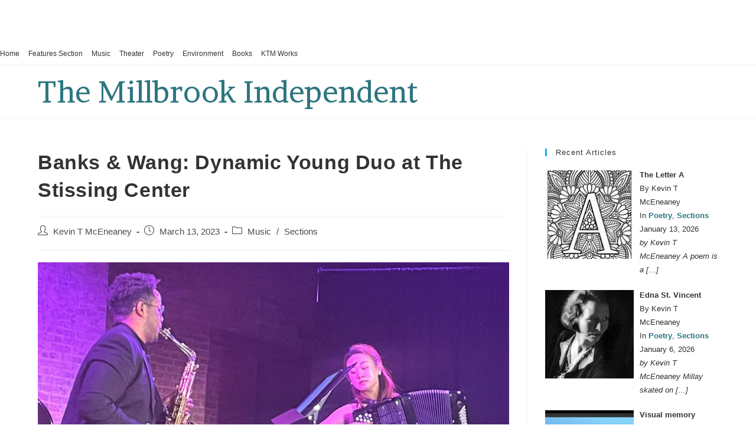

--- FILE ---
content_type: text/html; charset=UTF-8
request_url: https://themillbrookindependent.com/?p=2924
body_size: 16397
content:
<!DOCTYPE html>
<html class="html" lang="en-US">
<head>
	<meta charset="UTF-8">
	<link rel="profile" href="https://gmpg.org/xfn/11">

	<title>Banks &#038; Wang: Dynamic Young Duo at The Stissing Center &#8211; The Millbrook Independent</title>
<meta name='robots' content='max-image-preview:large' />
	<style>img:is([sizes="auto" i], [sizes^="auto," i]) { contain-intrinsic-size: 3000px 1500px }</style>
	<meta name="viewport" content="width=device-width, initial-scale=1"><link rel='dns-prefetch' href='//fonts.googleapis.com' />
<link rel="alternate" type="application/rss+xml" title="The Millbrook Independent &raquo; Feed" href="https://themillbrookindependent.com/?feed=rss2" />
<script>
window._wpemojiSettings = {"baseUrl":"https:\/\/s.w.org\/images\/core\/emoji\/16.0.1\/72x72\/","ext":".png","svgUrl":"https:\/\/s.w.org\/images\/core\/emoji\/16.0.1\/svg\/","svgExt":".svg","source":{"concatemoji":"https:\/\/themillbrookindependent.com\/wp-includes\/js\/wp-emoji-release.min.js?ver=6.8.3"}};
/*! This file is auto-generated */
!function(s,n){var o,i,e;function c(e){try{var t={supportTests:e,timestamp:(new Date).valueOf()};sessionStorage.setItem(o,JSON.stringify(t))}catch(e){}}function p(e,t,n){e.clearRect(0,0,e.canvas.width,e.canvas.height),e.fillText(t,0,0);var t=new Uint32Array(e.getImageData(0,0,e.canvas.width,e.canvas.height).data),a=(e.clearRect(0,0,e.canvas.width,e.canvas.height),e.fillText(n,0,0),new Uint32Array(e.getImageData(0,0,e.canvas.width,e.canvas.height).data));return t.every(function(e,t){return e===a[t]})}function u(e,t){e.clearRect(0,0,e.canvas.width,e.canvas.height),e.fillText(t,0,0);for(var n=e.getImageData(16,16,1,1),a=0;a<n.data.length;a++)if(0!==n.data[a])return!1;return!0}function f(e,t,n,a){switch(t){case"flag":return n(e,"\ud83c\udff3\ufe0f\u200d\u26a7\ufe0f","\ud83c\udff3\ufe0f\u200b\u26a7\ufe0f")?!1:!n(e,"\ud83c\udde8\ud83c\uddf6","\ud83c\udde8\u200b\ud83c\uddf6")&&!n(e,"\ud83c\udff4\udb40\udc67\udb40\udc62\udb40\udc65\udb40\udc6e\udb40\udc67\udb40\udc7f","\ud83c\udff4\u200b\udb40\udc67\u200b\udb40\udc62\u200b\udb40\udc65\u200b\udb40\udc6e\u200b\udb40\udc67\u200b\udb40\udc7f");case"emoji":return!a(e,"\ud83e\udedf")}return!1}function g(e,t,n,a){var r="undefined"!=typeof WorkerGlobalScope&&self instanceof WorkerGlobalScope?new OffscreenCanvas(300,150):s.createElement("canvas"),o=r.getContext("2d",{willReadFrequently:!0}),i=(o.textBaseline="top",o.font="600 32px Arial",{});return e.forEach(function(e){i[e]=t(o,e,n,a)}),i}function t(e){var t=s.createElement("script");t.src=e,t.defer=!0,s.head.appendChild(t)}"undefined"!=typeof Promise&&(o="wpEmojiSettingsSupports",i=["flag","emoji"],n.supports={everything:!0,everythingExceptFlag:!0},e=new Promise(function(e){s.addEventListener("DOMContentLoaded",e,{once:!0})}),new Promise(function(t){var n=function(){try{var e=JSON.parse(sessionStorage.getItem(o));if("object"==typeof e&&"number"==typeof e.timestamp&&(new Date).valueOf()<e.timestamp+604800&&"object"==typeof e.supportTests)return e.supportTests}catch(e){}return null}();if(!n){if("undefined"!=typeof Worker&&"undefined"!=typeof OffscreenCanvas&&"undefined"!=typeof URL&&URL.createObjectURL&&"undefined"!=typeof Blob)try{var e="postMessage("+g.toString()+"("+[JSON.stringify(i),f.toString(),p.toString(),u.toString()].join(",")+"));",a=new Blob([e],{type:"text/javascript"}),r=new Worker(URL.createObjectURL(a),{name:"wpTestEmojiSupports"});return void(r.onmessage=function(e){c(n=e.data),r.terminate(),t(n)})}catch(e){}c(n=g(i,f,p,u))}t(n)}).then(function(e){for(var t in e)n.supports[t]=e[t],n.supports.everything=n.supports.everything&&n.supports[t],"flag"!==t&&(n.supports.everythingExceptFlag=n.supports.everythingExceptFlag&&n.supports[t]);n.supports.everythingExceptFlag=n.supports.everythingExceptFlag&&!n.supports.flag,n.DOMReady=!1,n.readyCallback=function(){n.DOMReady=!0}}).then(function(){return e}).then(function(){var e;n.supports.everything||(n.readyCallback(),(e=n.source||{}).concatemoji?t(e.concatemoji):e.wpemoji&&e.twemoji&&(t(e.twemoji),t(e.wpemoji)))}))}((window,document),window._wpemojiSettings);
</script>
<link rel='stylesheet' id='pt-cv-public-style-css' href='https://themillbrookindependent.com/wp-content/plugins/content-views-query-and-display-post-page/public/assets/css/cv.css?ver=4.2.1' media='all' />
<link rel='stylesheet' id='pt-cv-public-pro-style-css' href='https://themillbrookindependent.com/wp-content/plugins/pt-content-views-pro/public/assets/css/cvpro.min.css?ver=5.7.1' media='all' />
<style id='wp-emoji-styles-inline-css'>

	img.wp-smiley, img.emoji {
		display: inline !important;
		border: none !important;
		box-shadow: none !important;
		height: 1em !important;
		width: 1em !important;
		margin: 0 0.07em !important;
		vertical-align: -0.1em !important;
		background: none !important;
		padding: 0 !important;
	}
</style>
<link rel='stylesheet' id='wp-block-library-css' href='https://themillbrookindependent.com/wp-includes/css/dist/block-library/style.min.css?ver=6.8.3' media='all' />
<style id='wp-block-library-theme-inline-css'>
.wp-block-audio :where(figcaption){color:#555;font-size:13px;text-align:center}.is-dark-theme .wp-block-audio :where(figcaption){color:#ffffffa6}.wp-block-audio{margin:0 0 1em}.wp-block-code{border:1px solid #ccc;border-radius:4px;font-family:Menlo,Consolas,monaco,monospace;padding:.8em 1em}.wp-block-embed :where(figcaption){color:#555;font-size:13px;text-align:center}.is-dark-theme .wp-block-embed :where(figcaption){color:#ffffffa6}.wp-block-embed{margin:0 0 1em}.blocks-gallery-caption{color:#555;font-size:13px;text-align:center}.is-dark-theme .blocks-gallery-caption{color:#ffffffa6}:root :where(.wp-block-image figcaption){color:#555;font-size:13px;text-align:center}.is-dark-theme :root :where(.wp-block-image figcaption){color:#ffffffa6}.wp-block-image{margin:0 0 1em}.wp-block-pullquote{border-bottom:4px solid;border-top:4px solid;color:currentColor;margin-bottom:1.75em}.wp-block-pullquote cite,.wp-block-pullquote footer,.wp-block-pullquote__citation{color:currentColor;font-size:.8125em;font-style:normal;text-transform:uppercase}.wp-block-quote{border-left:.25em solid;margin:0 0 1.75em;padding-left:1em}.wp-block-quote cite,.wp-block-quote footer{color:currentColor;font-size:.8125em;font-style:normal;position:relative}.wp-block-quote:where(.has-text-align-right){border-left:none;border-right:.25em solid;padding-left:0;padding-right:1em}.wp-block-quote:where(.has-text-align-center){border:none;padding-left:0}.wp-block-quote.is-large,.wp-block-quote.is-style-large,.wp-block-quote:where(.is-style-plain){border:none}.wp-block-search .wp-block-search__label{font-weight:700}.wp-block-search__button{border:1px solid #ccc;padding:.375em .625em}:where(.wp-block-group.has-background){padding:1.25em 2.375em}.wp-block-separator.has-css-opacity{opacity:.4}.wp-block-separator{border:none;border-bottom:2px solid;margin-left:auto;margin-right:auto}.wp-block-separator.has-alpha-channel-opacity{opacity:1}.wp-block-separator:not(.is-style-wide):not(.is-style-dots){width:100px}.wp-block-separator.has-background:not(.is-style-dots){border-bottom:none;height:1px}.wp-block-separator.has-background:not(.is-style-wide):not(.is-style-dots){height:2px}.wp-block-table{margin:0 0 1em}.wp-block-table td,.wp-block-table th{word-break:normal}.wp-block-table :where(figcaption){color:#555;font-size:13px;text-align:center}.is-dark-theme .wp-block-table :where(figcaption){color:#ffffffa6}.wp-block-video :where(figcaption){color:#555;font-size:13px;text-align:center}.is-dark-theme .wp-block-video :where(figcaption){color:#ffffffa6}.wp-block-video{margin:0 0 1em}:root :where(.wp-block-template-part.has-background){margin-bottom:0;margin-top:0;padding:1.25em 2.375em}
</style>
<style id='classic-theme-styles-inline-css'>
/*! This file is auto-generated */
.wp-block-button__link{color:#fff;background-color:#32373c;border-radius:9999px;box-shadow:none;text-decoration:none;padding:calc(.667em + 2px) calc(1.333em + 2px);font-size:1.125em}.wp-block-file__button{background:#32373c;color:#fff;text-decoration:none}
</style>
<style id='global-styles-inline-css'>
:root{--wp--preset--aspect-ratio--square: 1;--wp--preset--aspect-ratio--4-3: 4/3;--wp--preset--aspect-ratio--3-4: 3/4;--wp--preset--aspect-ratio--3-2: 3/2;--wp--preset--aspect-ratio--2-3: 2/3;--wp--preset--aspect-ratio--16-9: 16/9;--wp--preset--aspect-ratio--9-16: 9/16;--wp--preset--color--black: #000000;--wp--preset--color--cyan-bluish-gray: #abb8c3;--wp--preset--color--white: #ffffff;--wp--preset--color--pale-pink: #f78da7;--wp--preset--color--vivid-red: #cf2e2e;--wp--preset--color--luminous-vivid-orange: #ff6900;--wp--preset--color--luminous-vivid-amber: #fcb900;--wp--preset--color--light-green-cyan: #7bdcb5;--wp--preset--color--vivid-green-cyan: #00d084;--wp--preset--color--pale-cyan-blue: #8ed1fc;--wp--preset--color--vivid-cyan-blue: #0693e3;--wp--preset--color--vivid-purple: #9b51e0;--wp--preset--gradient--vivid-cyan-blue-to-vivid-purple: linear-gradient(135deg,rgba(6,147,227,1) 0%,rgb(155,81,224) 100%);--wp--preset--gradient--light-green-cyan-to-vivid-green-cyan: linear-gradient(135deg,rgb(122,220,180) 0%,rgb(0,208,130) 100%);--wp--preset--gradient--luminous-vivid-amber-to-luminous-vivid-orange: linear-gradient(135deg,rgba(252,185,0,1) 0%,rgba(255,105,0,1) 100%);--wp--preset--gradient--luminous-vivid-orange-to-vivid-red: linear-gradient(135deg,rgba(255,105,0,1) 0%,rgb(207,46,46) 100%);--wp--preset--gradient--very-light-gray-to-cyan-bluish-gray: linear-gradient(135deg,rgb(238,238,238) 0%,rgb(169,184,195) 100%);--wp--preset--gradient--cool-to-warm-spectrum: linear-gradient(135deg,rgb(74,234,220) 0%,rgb(151,120,209) 20%,rgb(207,42,186) 40%,rgb(238,44,130) 60%,rgb(251,105,98) 80%,rgb(254,248,76) 100%);--wp--preset--gradient--blush-light-purple: linear-gradient(135deg,rgb(255,206,236) 0%,rgb(152,150,240) 100%);--wp--preset--gradient--blush-bordeaux: linear-gradient(135deg,rgb(254,205,165) 0%,rgb(254,45,45) 50%,rgb(107,0,62) 100%);--wp--preset--gradient--luminous-dusk: linear-gradient(135deg,rgb(255,203,112) 0%,rgb(199,81,192) 50%,rgb(65,88,208) 100%);--wp--preset--gradient--pale-ocean: linear-gradient(135deg,rgb(255,245,203) 0%,rgb(182,227,212) 50%,rgb(51,167,181) 100%);--wp--preset--gradient--electric-grass: linear-gradient(135deg,rgb(202,248,128) 0%,rgb(113,206,126) 100%);--wp--preset--gradient--midnight: linear-gradient(135deg,rgb(2,3,129) 0%,rgb(40,116,252) 100%);--wp--preset--font-size--small: 13px;--wp--preset--font-size--medium: 20px;--wp--preset--font-size--large: 36px;--wp--preset--font-size--x-large: 42px;--wp--preset--spacing--20: 0.44rem;--wp--preset--spacing--30: 0.67rem;--wp--preset--spacing--40: 1rem;--wp--preset--spacing--50: 1.5rem;--wp--preset--spacing--60: 2.25rem;--wp--preset--spacing--70: 3.38rem;--wp--preset--spacing--80: 5.06rem;--wp--preset--shadow--natural: 6px 6px 9px rgba(0, 0, 0, 0.2);--wp--preset--shadow--deep: 12px 12px 50px rgba(0, 0, 0, 0.4);--wp--preset--shadow--sharp: 6px 6px 0px rgba(0, 0, 0, 0.2);--wp--preset--shadow--outlined: 6px 6px 0px -3px rgba(255, 255, 255, 1), 6px 6px rgba(0, 0, 0, 1);--wp--preset--shadow--crisp: 6px 6px 0px rgba(0, 0, 0, 1);}:where(.is-layout-flex){gap: 0.5em;}:where(.is-layout-grid){gap: 0.5em;}body .is-layout-flex{display: flex;}.is-layout-flex{flex-wrap: wrap;align-items: center;}.is-layout-flex > :is(*, div){margin: 0;}body .is-layout-grid{display: grid;}.is-layout-grid > :is(*, div){margin: 0;}:where(.wp-block-columns.is-layout-flex){gap: 2em;}:where(.wp-block-columns.is-layout-grid){gap: 2em;}:where(.wp-block-post-template.is-layout-flex){gap: 1.25em;}:where(.wp-block-post-template.is-layout-grid){gap: 1.25em;}.has-black-color{color: var(--wp--preset--color--black) !important;}.has-cyan-bluish-gray-color{color: var(--wp--preset--color--cyan-bluish-gray) !important;}.has-white-color{color: var(--wp--preset--color--white) !important;}.has-pale-pink-color{color: var(--wp--preset--color--pale-pink) !important;}.has-vivid-red-color{color: var(--wp--preset--color--vivid-red) !important;}.has-luminous-vivid-orange-color{color: var(--wp--preset--color--luminous-vivid-orange) !important;}.has-luminous-vivid-amber-color{color: var(--wp--preset--color--luminous-vivid-amber) !important;}.has-light-green-cyan-color{color: var(--wp--preset--color--light-green-cyan) !important;}.has-vivid-green-cyan-color{color: var(--wp--preset--color--vivid-green-cyan) !important;}.has-pale-cyan-blue-color{color: var(--wp--preset--color--pale-cyan-blue) !important;}.has-vivid-cyan-blue-color{color: var(--wp--preset--color--vivid-cyan-blue) !important;}.has-vivid-purple-color{color: var(--wp--preset--color--vivid-purple) !important;}.has-black-background-color{background-color: var(--wp--preset--color--black) !important;}.has-cyan-bluish-gray-background-color{background-color: var(--wp--preset--color--cyan-bluish-gray) !important;}.has-white-background-color{background-color: var(--wp--preset--color--white) !important;}.has-pale-pink-background-color{background-color: var(--wp--preset--color--pale-pink) !important;}.has-vivid-red-background-color{background-color: var(--wp--preset--color--vivid-red) !important;}.has-luminous-vivid-orange-background-color{background-color: var(--wp--preset--color--luminous-vivid-orange) !important;}.has-luminous-vivid-amber-background-color{background-color: var(--wp--preset--color--luminous-vivid-amber) !important;}.has-light-green-cyan-background-color{background-color: var(--wp--preset--color--light-green-cyan) !important;}.has-vivid-green-cyan-background-color{background-color: var(--wp--preset--color--vivid-green-cyan) !important;}.has-pale-cyan-blue-background-color{background-color: var(--wp--preset--color--pale-cyan-blue) !important;}.has-vivid-cyan-blue-background-color{background-color: var(--wp--preset--color--vivid-cyan-blue) !important;}.has-vivid-purple-background-color{background-color: var(--wp--preset--color--vivid-purple) !important;}.has-black-border-color{border-color: var(--wp--preset--color--black) !important;}.has-cyan-bluish-gray-border-color{border-color: var(--wp--preset--color--cyan-bluish-gray) !important;}.has-white-border-color{border-color: var(--wp--preset--color--white) !important;}.has-pale-pink-border-color{border-color: var(--wp--preset--color--pale-pink) !important;}.has-vivid-red-border-color{border-color: var(--wp--preset--color--vivid-red) !important;}.has-luminous-vivid-orange-border-color{border-color: var(--wp--preset--color--luminous-vivid-orange) !important;}.has-luminous-vivid-amber-border-color{border-color: var(--wp--preset--color--luminous-vivid-amber) !important;}.has-light-green-cyan-border-color{border-color: var(--wp--preset--color--light-green-cyan) !important;}.has-vivid-green-cyan-border-color{border-color: var(--wp--preset--color--vivid-green-cyan) !important;}.has-pale-cyan-blue-border-color{border-color: var(--wp--preset--color--pale-cyan-blue) !important;}.has-vivid-cyan-blue-border-color{border-color: var(--wp--preset--color--vivid-cyan-blue) !important;}.has-vivid-purple-border-color{border-color: var(--wp--preset--color--vivid-purple) !important;}.has-vivid-cyan-blue-to-vivid-purple-gradient-background{background: var(--wp--preset--gradient--vivid-cyan-blue-to-vivid-purple) !important;}.has-light-green-cyan-to-vivid-green-cyan-gradient-background{background: var(--wp--preset--gradient--light-green-cyan-to-vivid-green-cyan) !important;}.has-luminous-vivid-amber-to-luminous-vivid-orange-gradient-background{background: var(--wp--preset--gradient--luminous-vivid-amber-to-luminous-vivid-orange) !important;}.has-luminous-vivid-orange-to-vivid-red-gradient-background{background: var(--wp--preset--gradient--luminous-vivid-orange-to-vivid-red) !important;}.has-very-light-gray-to-cyan-bluish-gray-gradient-background{background: var(--wp--preset--gradient--very-light-gray-to-cyan-bluish-gray) !important;}.has-cool-to-warm-spectrum-gradient-background{background: var(--wp--preset--gradient--cool-to-warm-spectrum) !important;}.has-blush-light-purple-gradient-background{background: var(--wp--preset--gradient--blush-light-purple) !important;}.has-blush-bordeaux-gradient-background{background: var(--wp--preset--gradient--blush-bordeaux) !important;}.has-luminous-dusk-gradient-background{background: var(--wp--preset--gradient--luminous-dusk) !important;}.has-pale-ocean-gradient-background{background: var(--wp--preset--gradient--pale-ocean) !important;}.has-electric-grass-gradient-background{background: var(--wp--preset--gradient--electric-grass) !important;}.has-midnight-gradient-background{background: var(--wp--preset--gradient--midnight) !important;}.has-small-font-size{font-size: var(--wp--preset--font-size--small) !important;}.has-medium-font-size{font-size: var(--wp--preset--font-size--medium) !important;}.has-large-font-size{font-size: var(--wp--preset--font-size--large) !important;}.has-x-large-font-size{font-size: var(--wp--preset--font-size--x-large) !important;}
:where(.wp-block-post-template.is-layout-flex){gap: 1.25em;}:where(.wp-block-post-template.is-layout-grid){gap: 1.25em;}
:where(.wp-block-columns.is-layout-flex){gap: 2em;}:where(.wp-block-columns.is-layout-grid){gap: 2em;}
:root :where(.wp-block-pullquote){font-size: 1.5em;line-height: 1.6;}
</style>
<link rel='stylesheet' id='simple-banner-style-css' href='https://themillbrookindependent.com/wp-content/plugins/simple-banner/simple-banner.css?ver=3.2.0' media='all' />
<link rel='stylesheet' id='vsel_style-css' href='https://themillbrookindependent.com/wp-content/plugins/very-simple-event-list/css/vsel-style.min.css?ver=6.8.3' media='all' />
<link rel='stylesheet' id='font-awesome-css' href='https://themillbrookindependent.com/wp-content/themes/oceanwp/assets/fonts/fontawesome/css/all.min.css?ver=6.4.2' media='all' />
<link rel='stylesheet' id='simple-line-icons-css' href='https://themillbrookindependent.com/wp-content/themes/oceanwp/assets/css/third/simple-line-icons.min.css?ver=2.4.0' media='all' />
<link rel='stylesheet' id='oceanwp-style-css' href='https://themillbrookindependent.com/wp-content/themes/oceanwp/assets/css/style.min.css?ver=3.5.3' media='all' />
<link rel='stylesheet' id='oceanwp-google-font-brawler-css' href='//fonts.googleapis.com/css?family=Brawler%3A100%2C200%2C300%2C400%2C500%2C600%2C700%2C800%2C900%2C100i%2C200i%2C300i%2C400i%2C500i%2C600i%2C700i%2C800i%2C900i&#038;subset=latin&#038;display=swap&#038;ver=6.8.3' media='all' />
<link rel='stylesheet' id='recent-posts-widget-with-thumbnails-public-style-css' href='https://themillbrookindependent.com/wp-content/plugins/recent-posts-widget-with-thumbnails/public.css?ver=6.7.0' media='all' />
<script src="https://themillbrookindependent.com/wp-includes/js/jquery/jquery.min.js?ver=3.7.1" id="jquery-core-js"></script>
<script src="https://themillbrookindependent.com/wp-includes/js/jquery/jquery-migrate.min.js?ver=3.4.1" id="jquery-migrate-js"></script>
<script id="simple-banner-script-js-before">
const simpleBannerScriptParams = {"pro_version_enabled":"","debug_mode":"","id":2924,"version":"3.2.0","banner_params":[{"hide_simple_banner":"no","simple_banner_prepend_element":"body","simple_banner_position":"fixed","header_margin":"","header_padding":"","wp_body_open_enabled":"","wp_body_open":true,"simple_banner_z_index":"","simple_banner_text":"","disabled_on_current_page":false,"disabled_pages_array":[],"is_current_page_a_post":true,"disabled_on_posts":"","simple_banner_disabled_page_paths":"","simple_banner_font_size":"","simple_banner_color":"","simple_banner_text_color":"","simple_banner_link_color":"#4f5ac4","simple_banner_close_color":"","simple_banner_custom_css":"","simple_banner_scrolling_custom_css":"","simple_banner_text_custom_css":"","simple_banner_button_css":"","site_custom_css":"","keep_site_custom_css":"","site_custom_js":"","keep_site_custom_js":"","close_button_enabled":"","close_button_expiration":"","close_button_cookie_set":false,"current_date":{"date":"2026-01-18 04:27:33.498819","timezone_type":3,"timezone":"UTC"},"start_date":{"date":"2026-01-18 04:27:33.498827","timezone_type":3,"timezone":"UTC"},"end_date":{"date":"2026-01-18 04:27:33.498832","timezone_type":3,"timezone":"UTC"},"simple_banner_start_after_date":"","simple_banner_remove_after_date":"","simple_banner_insert_inside_element":""}]}
</script>
<script src="https://themillbrookindependent.com/wp-content/plugins/simple-banner/simple-banner.js?ver=3.2.0" id="simple-banner-script-js"></script>
<link rel="https://api.w.org/" href="https://themillbrookindependent.com/index.php?rest_route=/" /><link rel="alternate" title="JSON" type="application/json" href="https://themillbrookindependent.com/index.php?rest_route=/wp/v2/posts/2924" /><link rel="EditURI" type="application/rsd+xml" title="RSD" href="https://themillbrookindependent.com/xmlrpc.php?rsd" />
<meta name="generator" content="WordPress 6.8.3" />
<link rel="canonical" href="https://themillbrookindependent.com/?p=2924" />
<link rel='shortlink' href='https://themillbrookindependent.com/?p=2924' />
<link rel="alternate" title="oEmbed (JSON)" type="application/json+oembed" href="https://themillbrookindependent.com/index.php?rest_route=%2Foembed%2F1.0%2Fembed&#038;url=https%3A%2F%2Fthemillbrookindependent.com%2F%3Fp%3D2924" />
<link rel="alternate" title="oEmbed (XML)" type="text/xml+oembed" href="https://themillbrookindependent.com/index.php?rest_route=%2Foembed%2F1.0%2Fembed&#038;url=https%3A%2F%2Fthemillbrookindependent.com%2F%3Fp%3D2924&#038;format=xml" />
<meta name="cdp-version" content="1.4.5" /><style type="text/css">
#wpadminbar .quicklinks #wp-admin-bar-tikemp_impresonate_user ul li .ab-item{height:auto}#wpadminbar .quicklinks #wp-admin-bar-tikemp_impresonate_user #tikemp_username{height:22px;font-size:13px !important;padding:2px;width:145px;border-radius:2px !important;float:left;box-sizing:border-box !important;line-height: 10px;}#tikemp_search{width:auto;box-sizing:border-box}#tikemp_search_submit{height:22px;padding:2px;line-height:1.1;font-size:13px !important;border:0 !important;float:right;background-color:#fff !important;border-radius:2px !important;width:74px;box-sizing:border-box;color:#000 !important;}#tikemp_usearch_result{width:100%;max-height: 320px;overflow-y: auto;margin-top:10px;float:left;}#tikemp_usearch_form{width: 226px}#tikemp_recent_users{width:100%;float:left;}form#tikemp_usearch_form input[type="text"]{background-color:#fff !important;}#tikemp_settings_wrap{width: 100%;float:left;border-top:1px solid #ccc;}#wpadminbar .quicklinks .menupop ul li a, #wpadminbar .quicklinks .menupop.hover ul li a {color: #b4b9be;}
</style>
	<script>
		var tikemp_ajax_url = "https://themillbrookindependent.com/wp-admin/admin-ajax.php";
	</script>
	<style id="simple-banner-position" type="text/css">.simple-banner{position:fixed;}</style><style id="simple-banner-background-color" type="text/css">.simple-banner{background: #024985;}</style><style id="simple-banner-text-color" type="text/css">.simple-banner .simple-banner-text{color: #ffffff;}</style><style id="simple-banner-link-color" type="text/css">.simple-banner .simple-banner-text a{color:#4f5ac4;}</style><style id="simple-banner-z-index" type="text/css">.simple-banner{z-index: 99999;}</style><style id="simple-banner-site-custom-css-dummy" type="text/css"></style><script id="simple-banner-site-custom-js-dummy" type="text/javascript"></script>		<style id="wp-custom-css">
			.entry .author a{color:rgba(2,2,2,0.6);font-weight:700}div.pt-cv-ctf-value a{color:#ff000d}a.pt-cv-edit-view{border-color:#bdb9bd;color:#c9c9c9}div.pt-cv-meta-fields{font-size:110%}a.site-title.site-logo-text{font-size:50px;font-family:Brawler;color:#2d7680}a.site-title.site-logo-text{font-size:200% !important}/* Heading */.page-header h1{color:#2d7680}.entry >a:nth-child(1){display:none}.entry >a:nth-child(2){display:none}.entry >a:nth-child(3){display:none}.entry >a:nth-child(4){display:none}.entry >a:nth-child(5){display:none}.entry .terms .pt-cv-tax-books{color:#2d7680;font-weight:600}/* Cv tax poetry */.entry .terms .pt-cv-tax-poetry{color:#2d7680;font-weight:600}.entry .terms .pt-cv-tax-environment{font-weight:600;color:#2d7680}.entry .terms .pt-cv-tax-features{font-weight:600;color:#2d7680}.entry .terms .pt-cv-tax-arts{font-weight:600;color:#2d7680}.entry .terms .pt-cv-tax-theater{font-weight:600;color:#2d7680}.entry .terms .pt-cv-tax-music{font-weight:600;color:#2d7680}div.pt-cv-custom-fields.pt-cv-ctf-BS_guest_author_name{color:white}#content article .post-tags{visibility:hidden}a.site-title.site-logo-text{font-size:50px !important}div.entry.clr h2{font-family:Brawler;font-size:30px}span.rpwwt-post-title{font-weight:bold}header.page-header{display:none}div.rpwwt-post-categories a{font-weight:bold;color:#2d7680}div.pt-cv-meta-fields{font-size:15px;letter-spacing:1.5px}div.rpwwt-post-excerpt{font-style:italic}/* Span Tag */#menu-main-menu .menu-item span{border-bottom-color:#1abc9c;border-bottom-style:solid;border-bottom-width:1px}		</style>
		<!-- OceanWP CSS -->
<style type="text/css">
/* Header CSS */#site-header.has-header-media .overlay-header-media{background-color:rgba(0,0,0,0.5)}/* Top Bar CSS */#top-bar{padding:81px 0 8px 0}/* Footer Bottom CSS */#footer-bottom,#footer-bottom p{color:#f2f2f2}/* Typography CSS */body{font-size:18px;color:#303030}#site-navigation-wrap .dropdown-menu >li >a,#site-header.full_screen-header .fs-dropdown-menu >li >a,#site-header.top-header #site-navigation-wrap .dropdown-menu >li >a,#site-header.center-header #site-navigation-wrap .dropdown-menu >li >a,#site-header.medium-header #site-navigation-wrap .dropdown-menu >li >a,.oceanwp-mobile-menu-icon a{font-size:20px}.page-header .page-header-title,.page-header.background-image-page-header .page-header-title{font-family:Brawler}
</style></head>

<body class="wp-singular post-template-default single single-post postid-2924 single-format-standard wp-embed-responsive wp-theme-oceanwp oceanwp-theme dropdown-mobile default-breakpoint has-sidebar content-right-sidebar post-in-category-music post-in-category-sections has-topbar has-breadcrumbs" itemscope="itemscope" itemtype="https://schema.org/Article">

	
	
	<div id="outer-wrap" class="site clr">

		<a class="skip-link screen-reader-text" href="#main">Skip to content</a>

		
		<div id="wrap" class="clr">

			

<div id="top-bar-wrap" class="clr">

	<div id="top-bar" class="clr has-no-content">

		
		<div id="top-bar-inner" class="clr">

			
	<div id="top-bar-content" class="clr top-bar-left">

		
<div id="top-bar-nav" class="navigation clr">

	<ul id="menu-main-menu" class="top-bar-menu dropdown-menu sf-menu"><li id="menu-item-5178" class="menu-item menu-item-type-taxonomy menu-item-object-nav_menu menu-item-5178"><a href="https://themillbrookindependent.com/?taxonomy=nav_menu&#038;term=home" class="menu-link">Home</a></li><li id="menu-item-3980" class="menu-item menu-item-type-taxonomy menu-item-object-category menu-item-3980"><a href="https://themillbrookindependent.com/?cat=19" class="menu-link">Features Section</a></li><li id="menu-item-3976" class="menu-item menu-item-type-taxonomy menu-item-object-category current-post-ancestor current-menu-parent current-post-parent menu-item-3976"><a href="https://themillbrookindependent.com/?cat=3" class="menu-link">Music</a></li><li id="menu-item-3978" class="menu-item menu-item-type-taxonomy menu-item-object-category menu-item-3978"><a href="https://themillbrookindependent.com/?cat=9" class="menu-link">Theater</a></li><li id="menu-item-3975" class="menu-item menu-item-type-taxonomy menu-item-object-category menu-item-3975"><a href="https://themillbrookindependent.com/?cat=12" class="menu-link">Poetry</a></li><li id="menu-item-3977" class="menu-item menu-item-type-taxonomy menu-item-object-category menu-item-3977"><a href="https://themillbrookindependent.com/?cat=11" class="menu-link">Environment</a></li><li id="menu-item-3979" class="menu-item menu-item-type-taxonomy menu-item-object-category menu-item-3979"><a href="https://themillbrookindependent.com/?cat=4" class="menu-link">Books</a></li><li id="menu-item-3981" class="menu-item menu-item-type-post_type menu-item-object-page menu-item-3981"><a href="https://themillbrookindependent.com/?page_id=3969" class="menu-link">KTM Works</a></li></ul>
</div>

		
			
	</div><!-- #top-bar-content -->



		</div><!-- #top-bar-inner -->

		
	</div><!-- #top-bar -->

</div><!-- #top-bar-wrap -->


			
<header id="site-header" class="minimal-header clr" data-height="74" itemscope="itemscope" itemtype="https://schema.org/WPHeader" role="banner">

	
					
			<div id="site-header-inner" class="clr container">

				
				

<div id="site-logo" class="clr" itemscope itemtype="https://schema.org/Brand" >

	
	<div id="site-logo-inner" class="clr">

						<a href="https://themillbrookindependent.com/" rel="home" class="site-title site-logo-text"  style=color:#;>The Millbrook Independent</a>
				
	</div><!-- #site-logo-inner -->

	
	
</div><!-- #site-logo -->


				
			</div><!-- #site-header-inner -->

			
<div id="mobile-dropdown" class="clr" >

	<nav class="clr" itemscope="itemscope" itemtype="https://schema.org/SiteNavigationElement">

		<ul id="menu-main-menu-1" class="menu"><li class="menu-item menu-item-type-taxonomy menu-item-object-nav_menu menu-item-5178"><a href="https://themillbrookindependent.com/?taxonomy=nav_menu&#038;term=home">Home</a></li>
<li class="menu-item menu-item-type-taxonomy menu-item-object-category menu-item-3980"><a href="https://themillbrookindependent.com/?cat=19">Features Section</a></li>
<li class="menu-item menu-item-type-taxonomy menu-item-object-category current-post-ancestor current-menu-parent current-post-parent menu-item-3976"><a href="https://themillbrookindependent.com/?cat=3">Music</a></li>
<li class="menu-item menu-item-type-taxonomy menu-item-object-category menu-item-3978"><a href="https://themillbrookindependent.com/?cat=9">Theater</a></li>
<li class="menu-item menu-item-type-taxonomy menu-item-object-category menu-item-3975"><a href="https://themillbrookindependent.com/?cat=12">Poetry</a></li>
<li class="menu-item menu-item-type-taxonomy menu-item-object-category menu-item-3977"><a href="https://themillbrookindependent.com/?cat=11">Environment</a></li>
<li class="menu-item menu-item-type-taxonomy menu-item-object-category menu-item-3979"><a href="https://themillbrookindependent.com/?cat=4">Books</a></li>
<li class="menu-item menu-item-type-post_type menu-item-object-page menu-item-3981"><a href="https://themillbrookindependent.com/?page_id=3969">KTM Works</a></li>
</ul>
<div id="mobile-menu-search" class="clr">
	<form aria-label="Search this website" method="get" action="https://themillbrookindependent.com/" class="mobile-searchform">
		<input aria-label="Insert search query" value="" class="field" id="ocean-mobile-search-1" type="search" name="s" autocomplete="off" placeholder="Search" />
		<button aria-label="Submit search" type="submit" class="searchform-submit">
			<i class=" icon-magnifier" aria-hidden="true" role="img"></i>		</button>
					</form>
</div><!-- .mobile-menu-search -->

	</nav>

</div>

			
			
		
		
</header><!-- #site-header -->


			
			<main id="main" class="site-main clr"  role="main">

				

<header class="page-header">

	
	<div class="container clr page-header-inner">

		
			<h1 class="page-header-title clr" itemprop="headline">Banks &#038; Wang: Dynamic Young Duo at The Stissing Center</h1>

			
		
		<nav role="navigation" aria-label="Breadcrumbs" class="site-breadcrumbs clr position-"><ol class="trail-items" itemscope itemtype="http://schema.org/BreadcrumbList"><meta name="numberOfItems" content="3" /><meta name="itemListOrder" content="Ascending" /><li class="trail-item trail-begin" itemprop="itemListElement" itemscope itemtype="https://schema.org/ListItem"><a href="https://themillbrookindependent.com" rel="home" aria-label="Home" itemprop="item"><span itemprop="name"><i class=" icon-home" aria-hidden="true" role="img"></i><span class="breadcrumb-home has-icon">Home</span></span></a><span class="breadcrumb-sep">></span><meta itemprop="position" content="1" /></li><li class="trail-item" itemprop="itemListElement" itemscope itemtype="https://schema.org/ListItem"><a href="https://themillbrookindependent.com/?cat=2" itemprop="item"><span itemprop="name">Sections</span></a><span class="breadcrumb-sep">></span><meta itemprop="position" content="2" /></li><li class="trail-item trail-end" itemprop="itemListElement" itemscope itemtype="https://schema.org/ListItem"><span itemprop="name"><a href="https://themillbrookindependent.com/?p=2924">Banks &#038; Wang: Dynamic Young Duo at The Stissing Center</a></span><meta itemprop="position" content="3" /></li></ol></nav>
	</div><!-- .page-header-inner -->

	
	
</header><!-- .page-header -->


	
	<div id="content-wrap" class="container clr">

		
		<div id="primary" class="content-area clr">

			
			<div id="content" class="site-content clr">

				
				
<article id="post-2924">

	

<header class="entry-header clr">
	<h2 class="single-post-title entry-title" itemprop="headline">Banks &#038; Wang: Dynamic Young Duo at The Stissing Center</h2><!-- .single-post-title -->
</header><!-- .entry-header -->


<ul class="meta ospm-default clr">

	
					<li class="meta-author" itemprop="name"><span class="screen-reader-text">Post author:</span><i class=" icon-user" aria-hidden="true" role="img"></i><a href="" title="Posts by Kevin T McEneaney" rel="author"  itemprop="author" itemscope="itemscope" itemtype="https://schema.org/Person">Kevin T McEneaney</a></li>
		
		
		
		
		
		
	
		
					<li class="meta-date" itemprop="datePublished"><span class="screen-reader-text">Post published:</span><i class=" icon-clock" aria-hidden="true" role="img"></i>March 13, 2023</li>
		
		
		
		
		
	
		
		
		
					<li class="meta-cat"><span class="screen-reader-text">Post category:</span><i class=" icon-folder" aria-hidden="true" role="img"></i><a href="https://themillbrookindependent.com/?cat=3" rel="category">Music</a> <span class="owp-sep">/</span> <a href="https://themillbrookindependent.com/?cat=2" rel="category">Sections</a></li>
		
		
		
	
		
		
		
		
		
		
	
</ul>



<div class="entry-content clr" itemprop="text">
	
<figure class="wp-block-image size-large"><img fetchpriority="high" decoding="async" width="1024" height="733" src="https://themillbrookindependent.com/wp-content/uploads/2023/03/IMG_6062-1024x733.jpg" alt="" class="wp-image-2925" srcset="https://themillbrookindependent.com/wp-content/uploads/2023/03/IMG_6062-1024x733.jpg 1024w, https://themillbrookindependent.com/wp-content/uploads/2023/03/IMG_6062-300x215.jpg 300w, https://themillbrookindependent.com/wp-content/uploads/2023/03/IMG_6062-768x550.jpg 768w, https://themillbrookindependent.com/wp-content/uploads/2023/03/IMG_6062-1536x1100.jpg 1536w, https://themillbrookindependent.com/wp-content/uploads/2023/03/IMG_6062-2048x1466.jpg 2048w" sizes="(max-width: 1024px) 100vw, 1024px" /><figcaption>S</figcaption></figure>



<p><strong><em>by Kevin T McEneaney</em></strong></p>



<p>Last Sunday at The Stissing Center’s Young Artists Showcase series saxophonist Steven Bank and accordionist Hanzhi Wang performed an idiosyncratic selection of Classical works. They opened with a recorder sonata of George Frederick Handel in G minor, HWV 360. The substitution of a soprano saxophone for the recorder was ably arranged while the accordion replaced bass continuo. As a showcase innovation, this fronted the unusual ability of Banks to display virtuoso high notes while Wang offered more dazzling lower notes than an old basso continuo could supply. As a novelty, this worked as a surprising adaptation to display their musical finesse, yet this displacement of time and technique left one to wonder: one was neither in the past nor present but immersed in a quirky experiment as one admired the elegance of playing while being lost without a context to frame one’s pleasure of appreciation for their talent.</p>



<figure class="wp-block-image size-full is-resized"><img decoding="async" src="https://themillbrookindependent.com/wp-content/uploads/2023/03/Krzysztof_Penderecki_20080706.jpg" alt="" class="wp-image-2926" width="295" height="443" srcset="https://themillbrookindependent.com/wp-content/uploads/2023/03/Krzysztof_Penderecki_20080706.jpg 330w, https://themillbrookindependent.com/wp-content/uploads/2023/03/Krzysztof_Penderecki_20080706-200x300.jpg 200w" sizes="(max-width: 295px) 100vw, 295px" /><figcaption> Krzysztof Penderecki </figcaption></figure>



<p>As if aware of this conundrum, they moved into contemporary music with <em>Three Miniatures</em> by the Polish composer Krzysztof Penderecki &nbsp;(1933-2020). The Allegro charming opening was transmuted into an Andante cantabile dance motif which appeared to reference folk dancing; the Allegro finale offered a postmodern exploration of dance, concluding with two sharp notes, as if to query the audience in a bitingly sarcastic manner: which kind of music do you prefer? This was lively and amusing—it floated free of either historical encumberment or tradition, yet it delivered the message of a dense conundrum: is the past a refuge from the present, or is the present exhibition a symptomatic exhibition of something we are not addressing?</p>



<p>Wang then played an adaptation of five passages from J. S. Bach’s <em>Goldberg Variations</em> (1741) which was written for harpsichord performances, although today it is often performed on piano keyboard. Wang opened with an Aria, then playing variations: 1, 18, 7, 14 on solo accordion. The harpsichord has a lighter, more ethereal sound than piano; here the accordion offered a lower sound than harpsichord. yet a far more mellow sound than the more dramatically inclined piano. The arrangement was so adept that the accordion no longer sounded like a folk instrument, occupying an attractive limbo between harpsichord and piano. This was a delightful and unexpected performance by an amazingly talented accordionist.</p>



<figure class="wp-block-image size-large is-resized"><img decoding="async" src="https://themillbrookindependent.com/wp-content/uploads/2023/03/IMG_6044-1-1024x768.jpg" alt="" class="wp-image-2933" width="774" height="581" srcset="https://themillbrookindependent.com/wp-content/uploads/2023/03/IMG_6044-1-1024x768.jpg 1024w, https://themillbrookindependent.com/wp-content/uploads/2023/03/IMG_6044-1-300x225.jpg 300w, https://themillbrookindependent.com/wp-content/uploads/2023/03/IMG_6044-1-768x576.jpg 768w, https://themillbrookindependent.com/wp-content/uploads/2023/03/IMG_6044-1-1536x1152.jpg 1536w, https://themillbrookindependent.com/wp-content/uploads/2023/03/IMG_6044-1-2048x1536.jpg 2048w" sizes="(max-width: 774px) 100vw, 774px" /></figure>



<p>As if aware of this conundrum, they moved into contemporary music with <em>Three Miniatures</em> by the Polish composer Krzysztof Penderecki &nbsp;(1933-2020). The Allegro charming opening was transmuted into an Andante cantabile dance motif which appeared to reference folk dancing; the Allegro finale offered a postmodern exploration of dance, concluding with two sharp notes, as if to query the audience in a bitingly sarcastic manner: which kind of music do you prefer? This was lively and amusing—it floated free of either historical encumberment or tradition, yet it delivered the message of a dense conundrum: is the past a refuge from the present, or is the present exhibition a symptomatic exhibition of something we are not addressing?</p>



<figure class="wp-block-image size-large is-resized"><img loading="lazy" decoding="async" src="https://themillbrookindependent.com/wp-content/uploads/2023/03/IMG_6058-532x1024.jpg" alt="" class="wp-image-2928" width="439" height="845" srcset="https://themillbrookindependent.com/wp-content/uploads/2023/03/IMG_6058-532x1024.jpg 532w, https://themillbrookindependent.com/wp-content/uploads/2023/03/IMG_6058-156x300.jpg 156w, https://themillbrookindependent.com/wp-content/uploads/2023/03/IMG_6058-768x1479.jpg 768w, https://themillbrookindependent.com/wp-content/uploads/2023/03/IMG_6058-798x1536.jpg 798w, https://themillbrookindependent.com/wp-content/uploads/2023/03/IMG_6058-1064x2048.jpg 1064w, https://themillbrookindependent.com/wp-content/uploads/2023/03/IMG_6058-scaled.jpg 1330w" sizes="auto, (max-width: 439px) 100vw, 439px" /></figure>



<p>Banks then appeared to perform Bach’s <em>Partita for flute in A minor, BWV 1013</em> (c. 1722<em>)</em> which describes a series of dances. The opening Allemande, a stately two-step dance which featured occasionally gussied by 3/16<sup>th</sup> notes was a popular Franco-Germanic dance that anyone can perform socially, yet usually engaged by upper class people. Corrente was a much faster, complicated, swerving steps for adept dancers and here Bach shows off what he can provide like no other in ornamentation. Sarabande was a Spanish triple-meter dance often thought be lively and erotic. The concluding Bourrée angloise, which means drunken English dance, offered Bach a comic ending mocking the primitive quality of English dancing in the early 18<sup>th</sup> century. Here Bank excelled in the Corrente and Bourrée angloise as he showcased how his sax could out-perform a primitive recorder.</p>



<figure class="wp-block-image size-full is-resized"><img loading="lazy" decoding="async" src="https://themillbrookindependent.com/wp-content/uploads/2023/03/M.jpg" alt="" class="wp-image-2935" width="498" height="498" srcset="https://themillbrookindependent.com/wp-content/uploads/2023/03/M.jpg 171w, https://themillbrookindependent.com/wp-content/uploads/2023/03/M-150x150.jpg 150w" sizes="auto, (max-width: 498px) 100vw, 498px" /><figcaption>Miklaj Majkusiak</figcaption></figure>



<p>My favorite piece of the concert was the enchanting and amusing <em>The Elements</em> by <a href="https://www.musma.eu/composers/mikolaj-majkusiak-2/">Miklaj Majkusiak</a> (b. 1983) who graduated with a degree in both composition and accordion. This work was simply magical and nearly impossible to describe—you had to be there! The interplay between sax and accordion was itself a complicated dance, alternately melodious and raucous, running through the psychology of earth, air, fire, and water, the later being closer to the multiplicity of the languages hominids speak; this was a stunning composition by a composer who knew what the accordion might, under the fingers of an excellent player, could produce. I would like to hear this piece again, yet I doubt I will have the opportunity….</p>



<p>The duo concluded with<em> Milonga del angel</em> by the renowned <a href="https://en.wikipedia.org/wiki/Astor_Piazzolla">Astor Piazzolla</a>, one of greatest composers of the twentieth century who also composed numerous works for the accordion. Here a resonant and melodic blend of sax and accordion delivered a charming and sophisticated conclusion to a most unusual and delightful concert!!!</p>



<figure class="wp-block-image size-large"><img loading="lazy" decoding="async" width="797" height="1024" src="https://themillbrookindependent.com/wp-content/uploads/2023/03/IMG_6065-797x1024.jpg" alt="" class="wp-image-2929" srcset="https://themillbrookindependent.com/wp-content/uploads/2023/03/IMG_6065-797x1024.jpg 797w, https://themillbrookindependent.com/wp-content/uploads/2023/03/IMG_6065-233x300.jpg 233w, https://themillbrookindependent.com/wp-content/uploads/2023/03/IMG_6065-768x987.jpg 768w, https://themillbrookindependent.com/wp-content/uploads/2023/03/IMG_6065-1195x1536.jpg 1195w, https://themillbrookindependent.com/wp-content/uploads/2023/03/IMG_6065-1594x2048.jpg 1594w, https://themillbrookindependent.com/wp-content/uploads/2023/03/IMG_6065.jpg 1979w" sizes="auto, (max-width: 797px) 100vw, 797px" /><figcaption>Banks &amp; Wang, final bow</figcaption></figure>

</div><!-- .entry -->


<div class="post-tags clr">
	<span class="owp-tag-text">Tags: </span><a href="https://themillbrookindependent.com/?tag=front-page" rel="tag">Front Page</a></div>



	<nav class="navigation post-navigation" aria-label="Read more articles">
		<h2 class="screen-reader-text">Read more articles</h2>
		<div class="nav-links"><div class="nav-previous"><a href="https://themillbrookindependent.com/?p=2918" rel="prev"><span class="title"><i class=" fas fa-long-arrow-alt-left" aria-hidden="true" role="img"></i> Previous Post</span><span class="post-title">Vaughan Williams &#038; Musical Redemption at Bard</span></a></div><div class="nav-next"><a href="https://themillbrookindependent.com/?p=2944" rel="next"><span class="title"><i class=" fas fa-long-arrow-alt-right" aria-hidden="true" role="img"></i> Next Post</span><span class="post-title">The Play’s the Thing to make you laugh in Rhinebeck!</span></a></div></div>
	</nav>


<section id="author-bio" class="clr">

	<div id="author-bio-inner">

		<div class="author-bio-avatar">

			<a href="" title="Visit author page" rel="author" >
				<img alt='Post author avatar' src='https://secure.gravatar.com/avatar/?s=100&#038;d=mm&#038;r=g' srcset='https://secure.gravatar.com/avatar/?s=200&#038;d=mm&#038;r=g 2x' class='avatar avatar-100 photo avatar-default' height='100' width='100' loading='lazy' decoding='async'/>			</a>

		</div><!-- .author-bio-avatar -->

		<div class="author-bio-content clr">

			<h3 class="author-bio-title">
				<a href="" title="Visit author page">
					Kevin T McEneaney				</a>
			</h3><!-- .author-bio-title -->

			
				<div class="author-bio-description clr">
					Autor of Hunter S. Thompson: Fear, Loathing, and the Birth of Gonzo				</div><!-- author-bio-description -->

			
		</div>

	</div><!-- #author-bio-inner -->

</section><!-- #author-bio -->


	<section id="related-posts" class="clr">

		<h3 class="theme-heading related-posts-title">
			<span class="text">You Might Also Like</span>
		</h3>

		<div class="oceanwp-row clr">

			
			
				
				<article class="related-post clr col span_1_of_3 col-1 post-4669 post type-post status-publish format-standard hentry category-music category-sections tag-front-page entry">

					
					<h3 class="related-post-title">
						<a href="https://themillbrookindependent.com/?p=4669" rel="bookmark">Merz Trio Thrills at Music Mountain</a>
					</h3><!-- .related-post-title -->

								
						<time class="published" datetime="2024-09-09T20:10:57-04:00"><i class=" icon-clock" aria-hidden="true" role="img"></i>September 9, 2024</time>
						

				</article><!-- .related-post -->

				
			
				
				<article class="related-post clr col span_1_of_3 col-2 post-2565 post type-post status-publish format-standard hentry category-poetry category-sections entry">

					
					<h3 class="related-post-title">
						<a href="https://themillbrookindependent.com/?p=2565" rel="bookmark">Angina</a>
					</h3><!-- .related-post-title -->

								
						<time class="published" datetime="2022-10-11T12:57:04-04:00"><i class=" icon-clock" aria-hidden="true" role="img"></i>October 11, 2022</time>
						

				</article><!-- .related-post -->

				
			
				
				<article class="related-post clr col span_1_of_3 col-3 post-5089 post type-post status-publish format-standard hentry category-poetry category-sections entry">

					
					<h3 class="related-post-title">
						<a href="https://themillbrookindependent.com/?p=5089" rel="bookmark">Bank-side lyric</a>
					</h3><!-- .related-post-title -->

								
						<time class="published" datetime="2025-03-04T16:53:56-05:00"><i class=" icon-clock" aria-hidden="true" role="img"></i>March 4, 2025</time>
						

				</article><!-- .related-post -->

				
			
		</div><!-- .oceanwp-row -->

	</section><!-- .related-posts -->




</article>

				
			</div><!-- #content -->

			
		</div><!-- #primary -->

		

<aside id="right-sidebar" class="sidebar-container widget-area sidebar-primary" itemscope="itemscope" itemtype="https://schema.org/WPSideBar" role="complementary" aria-label="Primary Sidebar">

	
	<div id="right-sidebar-inner" class="clr">

		<div id="recent-posts-widget-with-thumbnails-2" class="sidebar-box recent-posts-widget-with-thumbnails clr"><div id="rpwwt-recent-posts-widget-with-thumbnails-2" class="rpwwt-widget">
	<h4 class="widget-title">Recent Articles</h4>	<ul>
			<li><a href="https://themillbrookindependent.com/?p=5843"><img width="148" height="148" src="https://themillbrookindependent.com/wp-content/uploads/2026/01/OIP.jpg" class="attachment-thumbnail size-thumbnail" alt="" decoding="async" loading="lazy" /><span class="rpwwt-post-title">The Letter A</span></a><div class="rpwwt-post-author">By Kevin T McEneaney</div><div class="rpwwt-post-categories">In <a href="https://themillbrookindependent.com/?cat=12">Poetry</a>, <a href="https://themillbrookindependent.com/?cat=2">Sections</a></div><div class="rpwwt-post-date">January 13, 2026</div><div class="rpwwt-post-excerpt">by Kevin T McEneaney A poem is a  […]</div></li>
			<li><a href="https://themillbrookindependent.com/?p=5836"><img width="150" height="150" src="https://themillbrookindependent.com/wp-content/uploads/2026/01/Edna_St._Vincent_Millay_1933_by_Carl_van_Vechten_Retouched-150x150.jpg" class="attachment-thumbnail size-thumbnail" alt="" decoding="async" loading="lazy" /><span class="rpwwt-post-title">Edna St. Vincent</span></a><div class="rpwwt-post-author">By Kevin T McEneaney</div><div class="rpwwt-post-categories">In <a href="https://themillbrookindependent.com/?cat=12">Poetry</a>, <a href="https://themillbrookindependent.com/?cat=2">Sections</a></div><div class="rpwwt-post-date">January 6, 2026</div><div class="rpwwt-post-excerpt">by Kevin T McEneaney Millay skated on  […]</div></li>
			<li><a href="https://themillbrookindependent.com/?p=5833"><img width="150" height="150" src="https://themillbrookindependent.com/wp-content/uploads/2025/12/Television-Download-PNG-150x150.png" class="attachment-thumbnail size-thumbnail" alt="" decoding="async" loading="lazy" srcset="https://themillbrookindependent.com/wp-content/uploads/2025/12/Television-Download-PNG-150x150.png 150w, https://themillbrookindependent.com/wp-content/uploads/2025/12/Television-Download-PNG-600x600.png 600w" sizes="auto, (max-width: 150px) 100vw, 150px" /><span class="rpwwt-post-title">Visual memory</span></a><div class="rpwwt-post-author">By Kevin McEneaney</div><div class="rpwwt-post-categories">In <a href="https://themillbrookindependent.com/?cat=12">Poetry</a>, <a href="https://themillbrookindependent.com/?cat=2">Sections</a></div><div class="rpwwt-post-date">December 31, 2025</div><div class="rpwwt-post-excerpt">by Kevin T McEneaney I’m a poet, not a  […]</div></li>
			<li><a href="https://themillbrookindependent.com/?p=5830"><img width="150" height="150" src="https://themillbrookindependent.com/wp-content/uploads/2025/12/outdoor-christmas-tree-with-lights-and-snow-150x150.jpg" class="attachment-thumbnail size-thumbnail" alt="" decoding="async" loading="lazy" srcset="https://themillbrookindependent.com/wp-content/uploads/2025/12/outdoor-christmas-tree-with-lights-and-snow-150x150.jpg 150w, https://themillbrookindependent.com/wp-content/uploads/2025/12/outdoor-christmas-tree-with-lights-and-snow-600x600.jpg 600w" sizes="auto, (max-width: 150px) 100vw, 150px" /><span class="rpwwt-post-title">Sing out, once more!</span></a><div class="rpwwt-post-author">By Kevin T McEneaney</div><div class="rpwwt-post-categories">In <a href="https://themillbrookindependent.com/?cat=12">Poetry</a>, <a href="https://themillbrookindependent.com/?cat=2">Sections</a></div><div class="rpwwt-post-date">December 24, 2025</div><div class="rpwwt-post-excerpt">by Kevin T McEneaney At Christmas, we  […]</div></li>
			<li><a href="https://themillbrookindependent.com/?p=5826"><img width="150" height="150" src="https://themillbrookindependent.com/wp-content/uploads/2025/12/download-150x150.webp" class="attachment-thumbnail size-thumbnail" alt="" decoding="async" loading="lazy" /><span class="rpwwt-post-title">Contradictions and Superstitions</span></a><div class="rpwwt-post-author">By Bill Schlesinger</div><div class="rpwwt-post-categories">In <a href="https://themillbrookindependent.com/?cat=11">Environment</a></div><div class="rpwwt-post-date">December 19, 2025</div><div class="rpwwt-post-excerpt">by Bill Schlesinger When you believe in  […]</div></li>
		</ul>
</div><!-- .rpwwt-widget -->
</div>
	</div><!-- #sidebar-inner -->

	
</aside><!-- #right-sidebar -->


	</div><!-- #content-wrap -->

	

	</main><!-- #main -->

	
	
	
		
<footer id="footer" class="site-footer" itemscope="itemscope" itemtype="https://schema.org/WPFooter" role="contentinfo">

	
	<div id="footer-inner" class="clr">

		

<div id="footer-widgets" class="oceanwp-row clr">

	
	<div class="footer-widgets-inner container">

					<div class="footer-box span_1_of_4 col col-1">
							</div><!-- .footer-one-box -->

							<div class="footer-box span_1_of_4 col col-2">
									</div><!-- .footer-one-box -->
				
							<div class="footer-box span_1_of_4 col col-3 ">
									</div><!-- .footer-one-box -->
				
							<div class="footer-box span_1_of_4 col col-4">
									</div><!-- .footer-box -->
				
			
	</div><!-- .container -->

	
</div><!-- #footer-widgets -->



<div id="footer-bottom" class="clr no-footer-nav">

	
	<div id="footer-bottom-inner" class="container clr">

		
		
			<div id="copyright" class="clr" role="contentinfo">
				Copyright 2024 - The Millbrook Independent			</div><!-- #copyright -->

			
	</div><!-- #footer-bottom-inner -->

	
</div><!-- #footer-bottom -->


	</div><!-- #footer-inner -->

	
</footer><!-- #footer -->

	
	
</div><!-- #wrap -->


</div><!-- #outer-wrap -->



<a aria-label="Scroll to the top of the page" href="#" id="scroll-top" class="scroll-top-right"><i class=" fa fa-angle-up" aria-hidden="true" role="img"></i></a>




<div class="simple-banner simple-banner-text" style="display:none !important"></div><style type="text/css">.saboxplugin-wrap{-webkit-box-sizing:border-box;-moz-box-sizing:border-box;-ms-box-sizing:border-box;box-sizing:border-box;border:1px solid #eee;width:100%;clear:both;display:block;overflow:hidden;word-wrap:break-word;position:relative}.saboxplugin-wrap .saboxplugin-gravatar{float:left;padding:20px}.saboxplugin-wrap .saboxplugin-gravatar img{max-width:100px;height:auto;border-radius:0;}.saboxplugin-wrap .saboxplugin-authorname{font-size:18px;line-height:1;margin:20px 0 0 20px;display:block}.saboxplugin-wrap .saboxplugin-authorname a{text-decoration:none}.saboxplugin-wrap .saboxplugin-authorname a:focus{outline:0}.saboxplugin-wrap .saboxplugin-desc{display:block;margin:5px 20px}.saboxplugin-wrap .saboxplugin-desc a{text-decoration:underline}.saboxplugin-wrap .saboxplugin-desc p{margin:5px 0 12px}.saboxplugin-wrap .saboxplugin-web{margin:0 20px 15px;text-align:left}.saboxplugin-wrap .sab-web-position{text-align:right}.saboxplugin-wrap .saboxplugin-web a{color:#ccc;text-decoration:none}.saboxplugin-wrap .saboxplugin-socials{position:relative;display:block;background:#fcfcfc;padding:5px;border-top:1px solid #eee}.saboxplugin-wrap .saboxplugin-socials a svg{width:20px;height:20px}.saboxplugin-wrap .saboxplugin-socials a svg .st2{fill:#fff; transform-origin:center center;}.saboxplugin-wrap .saboxplugin-socials a svg .st1{fill:rgba(0,0,0,.3)}.saboxplugin-wrap .saboxplugin-socials a:hover{opacity:.8;-webkit-transition:opacity .4s;-moz-transition:opacity .4s;-o-transition:opacity .4s;transition:opacity .4s;box-shadow:none!important;-webkit-box-shadow:none!important}.saboxplugin-wrap .saboxplugin-socials .saboxplugin-icon-color{box-shadow:none;padding:0;border:0;-webkit-transition:opacity .4s;-moz-transition:opacity .4s;-o-transition:opacity .4s;transition:opacity .4s;display:inline-block;color:#fff;font-size:0;text-decoration:inherit;margin:5px;-webkit-border-radius:0;-moz-border-radius:0;-ms-border-radius:0;-o-border-radius:0;border-radius:0;overflow:hidden}.saboxplugin-wrap .saboxplugin-socials .saboxplugin-icon-grey{text-decoration:inherit;box-shadow:none;position:relative;display:-moz-inline-stack;display:inline-block;vertical-align:middle;zoom:1;margin:10px 5px;color:#444;fill:#444}.clearfix:after,.clearfix:before{content:' ';display:table;line-height:0;clear:both}.ie7 .clearfix{zoom:1}.saboxplugin-socials.sabox-colored .saboxplugin-icon-color .sab-twitch{border-color:#38245c}.saboxplugin-socials.sabox-colored .saboxplugin-icon-color .sab-addthis{border-color:#e91c00}.saboxplugin-socials.sabox-colored .saboxplugin-icon-color .sab-behance{border-color:#003eb0}.saboxplugin-socials.sabox-colored .saboxplugin-icon-color .sab-delicious{border-color:#06c}.saboxplugin-socials.sabox-colored .saboxplugin-icon-color .sab-deviantart{border-color:#036824}.saboxplugin-socials.sabox-colored .saboxplugin-icon-color .sab-digg{border-color:#00327c}.saboxplugin-socials.sabox-colored .saboxplugin-icon-color .sab-dribbble{border-color:#ba1655}.saboxplugin-socials.sabox-colored .saboxplugin-icon-color .sab-facebook{border-color:#1e2e4f}.saboxplugin-socials.sabox-colored .saboxplugin-icon-color .sab-flickr{border-color:#003576}.saboxplugin-socials.sabox-colored .saboxplugin-icon-color .sab-github{border-color:#264874}.saboxplugin-socials.sabox-colored .saboxplugin-icon-color .sab-google{border-color:#0b51c5}.saboxplugin-socials.sabox-colored .saboxplugin-icon-color .sab-googleplus{border-color:#96271a}.saboxplugin-socials.sabox-colored .saboxplugin-icon-color .sab-html5{border-color:#902e13}.saboxplugin-socials.sabox-colored .saboxplugin-icon-color .sab-instagram{border-color:#1630aa}.saboxplugin-socials.sabox-colored .saboxplugin-icon-color .sab-linkedin{border-color:#00344f}.saboxplugin-socials.sabox-colored .saboxplugin-icon-color .sab-pinterest{border-color:#5b040e}.saboxplugin-socials.sabox-colored .saboxplugin-icon-color .sab-reddit{border-color:#992900}.saboxplugin-socials.sabox-colored .saboxplugin-icon-color .sab-rss{border-color:#a43b0a}.saboxplugin-socials.sabox-colored .saboxplugin-icon-color .sab-sharethis{border-color:#5d8420}.saboxplugin-socials.sabox-colored .saboxplugin-icon-color .sab-skype{border-color:#00658a}.saboxplugin-socials.sabox-colored .saboxplugin-icon-color .sab-soundcloud{border-color:#995200}.saboxplugin-socials.sabox-colored .saboxplugin-icon-color .sab-spotify{border-color:#0f612c}.saboxplugin-socials.sabox-colored .saboxplugin-icon-color .sab-stackoverflow{border-color:#a95009}.saboxplugin-socials.sabox-colored .saboxplugin-icon-color .sab-steam{border-color:#006388}.saboxplugin-socials.sabox-colored .saboxplugin-icon-color .sab-user_email{border-color:#b84e05}.saboxplugin-socials.sabox-colored .saboxplugin-icon-color .sab-stumbleUpon{border-color:#9b280e}.saboxplugin-socials.sabox-colored .saboxplugin-icon-color .sab-tumblr{border-color:#10151b}.saboxplugin-socials.sabox-colored .saboxplugin-icon-color .sab-twitter{border-color:#0967a0}.saboxplugin-socials.sabox-colored .saboxplugin-icon-color .sab-vimeo{border-color:#0d7091}.saboxplugin-socials.sabox-colored .saboxplugin-icon-color .sab-windows{border-color:#003f71}.saboxplugin-socials.sabox-colored .saboxplugin-icon-color .sab-whatsapp{border-color:#003f71}.saboxplugin-socials.sabox-colored .saboxplugin-icon-color .sab-wordpress{border-color:#0f3647}.saboxplugin-socials.sabox-colored .saboxplugin-icon-color .sab-yahoo{border-color:#14002d}.saboxplugin-socials.sabox-colored .saboxplugin-icon-color .sab-youtube{border-color:#900}.saboxplugin-socials.sabox-colored .saboxplugin-icon-color .sab-xing{border-color:#000202}.saboxplugin-socials.sabox-colored .saboxplugin-icon-color .sab-mixcloud{border-color:#2475a0}.saboxplugin-socials.sabox-colored .saboxplugin-icon-color .sab-vk{border-color:#243549}.saboxplugin-socials.sabox-colored .saboxplugin-icon-color .sab-medium{border-color:#00452c}.saboxplugin-socials.sabox-colored .saboxplugin-icon-color .sab-quora{border-color:#420e00}.saboxplugin-socials.sabox-colored .saboxplugin-icon-color .sab-meetup{border-color:#9b181c}.saboxplugin-socials.sabox-colored .saboxplugin-icon-color .sab-goodreads{border-color:#000}.saboxplugin-socials.sabox-colored .saboxplugin-icon-color .sab-snapchat{border-color:#999700}.saboxplugin-socials.sabox-colored .saboxplugin-icon-color .sab-500px{border-color:#00557f}.saboxplugin-socials.sabox-colored .saboxplugin-icon-color .sab-mastodont{border-color:#185886}.sabox-plus-item{margin-bottom:20px}@media screen and (max-width:480px){.saboxplugin-wrap{text-align:center}.saboxplugin-wrap .saboxplugin-gravatar{float:none;padding:20px 0;text-align:center;margin:0 auto;display:block}.saboxplugin-wrap .saboxplugin-gravatar img{float:none;display:inline-block;display:-moz-inline-stack;vertical-align:middle;zoom:1}.saboxplugin-wrap .saboxplugin-desc{margin:0 10px 20px;text-align:center}.saboxplugin-wrap .saboxplugin-authorname{text-align:center;margin:10px 0 20px}}body .saboxplugin-authorname a,body .saboxplugin-authorname a:hover{box-shadow:none;-webkit-box-shadow:none}a.sab-profile-edit{font-size:16px!important;line-height:1!important}.sab-edit-settings a,a.sab-profile-edit{color:#0073aa!important;box-shadow:none!important;-webkit-box-shadow:none!important}.sab-edit-settings{margin-right:15px;position:absolute;right:0;z-index:2;bottom:10px;line-height:20px}.sab-edit-settings i{margin-left:5px}.saboxplugin-socials{line-height:1!important}.rtl .saboxplugin-wrap .saboxplugin-gravatar{float:right}.rtl .saboxplugin-wrap .saboxplugin-authorname{display:flex;align-items:center}.rtl .saboxplugin-wrap .saboxplugin-authorname .sab-profile-edit{margin-right:10px}.rtl .sab-edit-settings{right:auto;left:0}img.sab-custom-avatar{max-width:75px;}.saboxplugin-wrap .saboxplugin-gravatar img {-webkit-border-radius:50%;-moz-border-radius:50%;-ms-border-radius:50%;-o-border-radius:50%;border-radius:50%;}.saboxplugin-wrap {margin-top:0px; margin-bottom:0px; padding: 0px 0px }.saboxplugin-wrap .saboxplugin-authorname {font-size:18px; line-height:25px;}.saboxplugin-wrap .saboxplugin-desc p, .saboxplugin-wrap .saboxplugin-desc {font-size:14px !important; line-height:21px !important;}.saboxplugin-wrap .saboxplugin-web {font-size:14px;}.saboxplugin-wrap .saboxplugin-socials a svg {width:18px;height:18px;}</style><script id="pt-cv-content-views-script-js-extra">
var PT_CV_PUBLIC = {"_prefix":"pt-cv-","page_to_show":"5","_nonce":"0a01ccb6d6","is_admin":"","is_mobile":"","ajaxurl":"https:\/\/themillbrookindependent.com\/wp-admin\/admin-ajax.php","lang":"","loading_image_src":"data:image\/gif;base64,R0lGODlhDwAPALMPAMrKygwMDJOTkz09PZWVla+vr3p6euTk5M7OzuXl5TMzMwAAAJmZmWZmZszMzP\/\/\/yH\/[base64]\/wyVlamTi3nSdgwFNdhEJgTJoNyoB9ISYoQmdjiZPcj7EYCAeCF1gEDo4Dz2eIAAAh+QQFCgAPACwCAAAADQANAAAEM\/DJBxiYeLKdX3IJZT1FU0iIg2RNKx3OkZVnZ98ToRD4MyiDnkAh6BkNC0MvsAj0kMpHBAAh+QQFCgAPACwGAAAACQAPAAAEMDC59KpFDll73HkAA2wVY5KgiK5b0RRoI6MuzG6EQqCDMlSGheEhUAgqgUUAFRySIgAh+QQFCgAPACwCAAIADQANAAAEM\/DJKZNLND\/[base64]","is_mobile_tablet":"","sf_no_post_found":"No posts found."};
var PT_CV_PAGINATION = {"first":"\u00ab","prev":"\u2039","next":"\u203a","last":"\u00bb","goto_first":"Go to first page","goto_prev":"Go to previous page","goto_next":"Go to next page","goto_last":"Go to last page","current_page":"Current page is","goto_page":"Go to page"};
</script>
<script src="https://themillbrookindependent.com/wp-content/plugins/content-views-query-and-display-post-page/public/assets/js/cv.js?ver=4.2.1" id="pt-cv-content-views-script-js"></script>
<script src="https://themillbrookindependent.com/wp-content/plugins/pt-content-views-pro/public/assets/js/cvpro.min.js?ver=5.7.1" id="pt-cv-public-pro-script-js"></script>
<script src="https://themillbrookindependent.com/wp-content/plugins/fast-user-switching/js/jquery.nicescroll.min.js?ver=1.1" id="tikemp_search_scroll-js"></script>
<script src="https://themillbrookindependent.com/wp-content/plugins/fast-user-switching/js/script.js?ver=1.2" id="tikemp_script-js"></script>
<script src="https://themillbrookindependent.com/wp-includes/js/imagesloaded.min.js?ver=5.0.0" id="imagesloaded-js"></script>
<script id="oceanwp-main-js-extra">
var oceanwpLocalize = {"nonce":"21e032e860","isRTL":"","menuSearchStyle":"drop_down","mobileMenuSearchStyle":"disabled","sidrSource":null,"sidrDisplace":"1","sidrSide":"left","sidrDropdownTarget":"link","verticalHeaderTarget":"link","customScrollOffset":"0","customSelects":".woocommerce-ordering .orderby, #dropdown_product_cat, .widget_categories select, .widget_archive select, .single-product .variations_form .variations select"};
</script>
<script src="https://themillbrookindependent.com/wp-content/themes/oceanwp/assets/js/theme.min.js?ver=3.5.3" id="oceanwp-main-js"></script>
<script src="https://themillbrookindependent.com/wp-content/themes/oceanwp/assets/js/drop-down-mobile-menu.min.js?ver=3.5.3" id="oceanwp-drop-down-mobile-menu-js"></script>
<script src="https://themillbrookindependent.com/wp-content/themes/oceanwp/assets/js/drop-down-search.min.js?ver=3.5.3" id="oceanwp-drop-down-search-js"></script>
<script src="https://themillbrookindependent.com/wp-content/themes/oceanwp/assets/js/vendors/magnific-popup.min.js?ver=3.5.3" id="ow-magnific-popup-js"></script>
<script src="https://themillbrookindependent.com/wp-content/themes/oceanwp/assets/js/ow-lightbox.min.js?ver=3.5.3" id="oceanwp-lightbox-js"></script>
<script src="https://themillbrookindependent.com/wp-content/themes/oceanwp/assets/js/vendors/flickity.pkgd.min.js?ver=3.5.3" id="ow-flickity-js"></script>
<script src="https://themillbrookindependent.com/wp-content/themes/oceanwp/assets/js/ow-slider.min.js?ver=3.5.3" id="oceanwp-slider-js"></script>
<script src="https://themillbrookindependent.com/wp-content/themes/oceanwp/assets/js/scroll-effect.min.js?ver=3.5.3" id="oceanwp-scroll-effect-js"></script>
<script src="https://themillbrookindependent.com/wp-content/themes/oceanwp/assets/js/scroll-top.min.js?ver=3.5.3" id="oceanwp-scroll-top-js"></script>
<script src="https://themillbrookindependent.com/wp-content/themes/oceanwp/assets/js/select.min.js?ver=3.5.3" id="oceanwp-select-js"></script>
<script defer src="https://static.cloudflareinsights.com/beacon.min.js/vcd15cbe7772f49c399c6a5babf22c1241717689176015" integrity="sha512-ZpsOmlRQV6y907TI0dKBHq9Md29nnaEIPlkf84rnaERnq6zvWvPUqr2ft8M1aS28oN72PdrCzSjY4U6VaAw1EQ==" data-cf-beacon='{"version":"2024.11.0","token":"4fa78c98e6a240858b97e8a7d4155201","r":1,"server_timing":{"name":{"cfCacheStatus":true,"cfEdge":true,"cfExtPri":true,"cfL4":true,"cfOrigin":true,"cfSpeedBrain":true},"location_startswith":null}}' crossorigin="anonymous"></script>
</body>
</html>


<!-- Page cached by LiteSpeed Cache 5.7 on 2026-01-17 23:27:33 -->